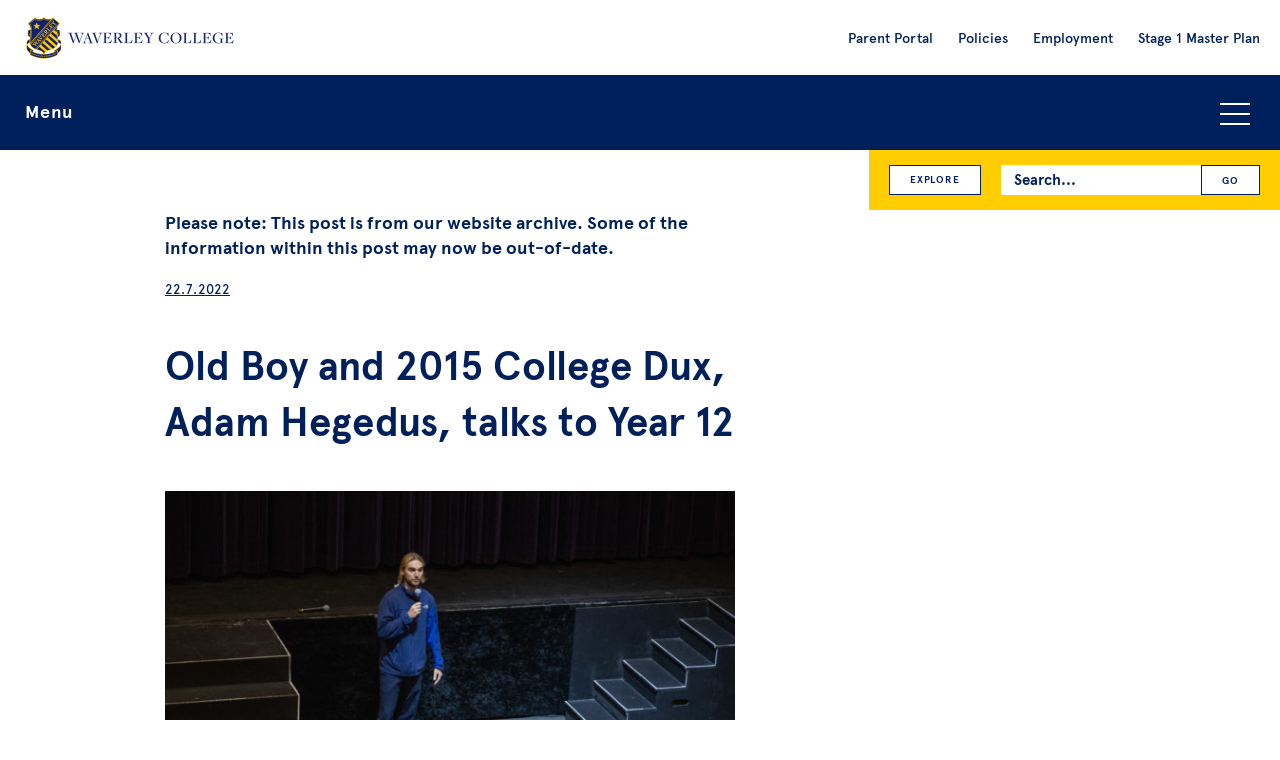

--- FILE ---
content_type: text/html; charset=UTF-8
request_url: https://waverley.nsw.edu.au/news/old-boy-and-2015-college-dux-adam-hegedus-talks-to-year-12/
body_size: 10908
content:
 <!DOCTYPE html>

<html lang="en">

  <head>
  <meta charset="UTF-8">

  <!--
   __    __   __  __   __       ______  __   ______  __       ______       ______   ______  ______   ______  ______   ______
  /\ "-./  \ /\ \/\ \ /\ \     /\__  _\/\ \ /\  == \/\ \     /\  ___\     /\  ___\ /\__  _\/\  __ \ /\__  _\/\  ___\ /\  ___\
  \ \ \-./\ \\ \ \_\ \\ \ \____\/_/\ \/\ \ \\ \  _-/\ \ \____\ \  __\     \ \___  \\/_/\ \/\ \  __ \\/_/\ \/\ \  __\ \ \___  \
   \ \_\ \ \_\\ \_____\\ \_____\  \ \_\ \ \_\\ \_\   \ \_____\\ \_____\    \/\_____\  \ \_\ \ \_\ \_\  \ \_\ \ \_____\\/\_____\
    \/_/  \/_/ \/_____/ \/_____/   \/_/  \/_/ \/_/    \/_____/ \/_____/     \/_____/   \/_/  \/_/\/_/   \/_/  \/_____/ \/_____/

  -->

  <!--The below makes sure the latest version of IE is used in versions of IE that contain multiple rendering engines but it break w3c validation. If you don't want to break validation then add it to your .htaccess file. src - https://github.com/h5bp/html5-boilerplate/blob/v4.3.0/doc/html.md -->
  <meta http-equiv="X-UA-Compatible" content="IE=edge">

  <title>Old Boy and 2015 College Dux, Adam Hegedus, talks to Year 12 - Waverley College</title>

  <meta name="viewport" content="width=device-width, initial-scale=1">

  <meta name="mobile-web-app-capable" content="yes">
  <link rel="shortcut icon" sizes="196x196" href="https://waverley.nsw.edu.au/wp-content/themes/dist/images/icon.png">
  <link rel="apple-touch-icon" sizes="196x196" href="https://waverley.nsw.edu.au/wp-content/themes/dist/images/icon.png">

  <!-- Google Tag Manager -->
  <!-- Global site tag (gtag.js) - Google Analytics -->
  <script async src="https://www.googletagmanager.com/gtag/js?id=UA-562732-39" defer></script>
  <script defer>
    window.dataLayer = window.dataLayer || [];
    function gtag(){dataLayer.push(arguments);}
    gtag('js', new Date());

    gtag('config', 'UA-562732-39');
  </script>

  <!-- Google Tag Manager -->
  <script defer>(function(w,d,s,l,i){w[l]=w[l]||[];w[l].push({'gtm.start':
  new Date().getTime(),event:'gtm.js'});var f=d.getElementsByTagName(s)[0],
  j=d.createElement(s),dl=l!='dataLayer'?'&l='+l:'';j.async=true;j.src=
  'https://www.googletagmanager.com/gtm.js?id='+i+dl;f.parentNode.insertBefore(j,f);
  })(window,document,'script','dataLayer','GTM-TDS36H');</script>
  <!-- End Google Tag Manager -->

  
  <meta name='robots' content='index, follow, max-image-preview:large, max-snippet:-1, max-video-preview:-1' />
	<style>img:is([sizes="auto" i], [sizes^="auto," i]) { contain-intrinsic-size: 3000px 1500px }</style>
	
	<!-- This site is optimized with the Yoast SEO plugin v26.8 - https://yoast.com/product/yoast-seo-wordpress/ -->
	<meta name="description" content="It was an honour to have Old Boy and 2015 College Dux, Adam Hegedus come and speak with Year 12 this week. His wisdom and humble words of advice were well" />
	<link rel="canonical" href="https://waverley.nsw.edu.au/news/old-boy-and-2015-college-dux-adam-hegedus-talks-to-year-12/" />
	<meta property="og:locale" content="en_US" />
	<meta property="og:type" content="article" />
	<meta property="og:title" content="Old Boy and 2015 College Dux, Adam Hegedus, talks to Year 12 - Waverley College" />
	<meta property="og:description" content="It was an honour to have Old Boy and 2015 College Dux, Adam Hegedus come and speak with Year 12 this week. His wisdom and humble words of advice were well" />
	<meta property="og:url" content="https://waverley.nsw.edu.au/news/old-boy-and-2015-college-dux-adam-hegedus-talks-to-year-12/" />
	<meta property="og:site_name" content="Waverley College" />
	<meta property="article:publisher" content="https://www.facebook.com/waverleycollege" />
	<meta property="article:published_time" content="2022-07-22T04:20:09+00:00" />
	<meta property="og:image" content="https://waverley.nsw.edu.au/wp-content/uploads/2022/07/AdamHegedus-2-900x600.jpg" />
	<meta property="og:image:width" content="900" />
	<meta property="og:image:height" content="600" />
	<meta property="og:image:type" content="image/jpeg" />
	<meta name="author" content="Waverley" />
	<meta name="twitter:card" content="summary_large_image" />
	<meta name="twitter:creator" content="@waverleycollege" />
	<meta name="twitter:site" content="@waverleycollege" />
	<meta name="twitter:label1" content="Written by" />
	<meta name="twitter:data1" content="Waverley" />
	<meta name="twitter:label2" content="Est. reading time" />
	<meta name="twitter:data2" content="3 minutes" />
	<script type="application/ld+json" class="yoast-schema-graph">{"@context":"https://schema.org","@graph":[{"@type":"Article","@id":"https://waverley.nsw.edu.au/news/old-boy-and-2015-college-dux-adam-hegedus-talks-to-year-12/#article","isPartOf":{"@id":"https://waverley.nsw.edu.au/news/old-boy-and-2015-college-dux-adam-hegedus-talks-to-year-12/"},"author":{"name":"Waverley","@id":"https://waverley.nsw.edu.au/#/schema/person/47e0a18f00ac31b12e1938ae9e221ba0"},"headline":"Old Boy and 2015 College Dux, Adam Hegedus, talks to Year 12","datePublished":"2022-07-22T04:20:09+00:00","mainEntityOfPage":{"@id":"https://waverley.nsw.edu.au/news/old-boy-and-2015-college-dux-adam-hegedus-talks-to-year-12/"},"wordCount":509,"image":{"@id":"https://waverley.nsw.edu.au/news/old-boy-and-2015-college-dux-adam-hegedus-talks-to-year-12/#primaryimage"},"thumbnailUrl":"https://website-media-offload.s3.ap-southeast-2.amazonaws.com/wp-content/uploads/2022/07/28022620/AdamHegedus-2.jpg","keywords":["Year 12","Timor Leste","UNSW","Educating the Future","inspire"],"articleSection":["Academic"],"inLanguage":"en-AU"},{"@type":"WebPage","@id":"https://waverley.nsw.edu.au/news/old-boy-and-2015-college-dux-adam-hegedus-talks-to-year-12/","url":"https://waverley.nsw.edu.au/news/old-boy-and-2015-college-dux-adam-hegedus-talks-to-year-12/","name":"Old Boy and 2015 College Dux, Adam Hegedus, talks to Year 12 - Waverley College","isPartOf":{"@id":"https://waverley.nsw.edu.au/#website"},"primaryImageOfPage":{"@id":"https://waverley.nsw.edu.au/news/old-boy-and-2015-college-dux-adam-hegedus-talks-to-year-12/#primaryimage"},"image":{"@id":"https://waverley.nsw.edu.au/news/old-boy-and-2015-college-dux-adam-hegedus-talks-to-year-12/#primaryimage"},"thumbnailUrl":"https://website-media-offload.s3.ap-southeast-2.amazonaws.com/wp-content/uploads/2022/07/28022620/AdamHegedus-2.jpg","datePublished":"2022-07-22T04:20:09+00:00","author":{"@id":"https://waverley.nsw.edu.au/#/schema/person/47e0a18f00ac31b12e1938ae9e221ba0"},"description":"It was an honour to have Old Boy and 2015 College Dux, Adam Hegedus come and speak with Year 12 this week. His wisdom and humble words of advice were well","breadcrumb":{"@id":"https://waverley.nsw.edu.au/news/old-boy-and-2015-college-dux-adam-hegedus-talks-to-year-12/#breadcrumb"},"inLanguage":"en-AU","potentialAction":[{"@type":"ReadAction","target":["https://waverley.nsw.edu.au/news/old-boy-and-2015-college-dux-adam-hegedus-talks-to-year-12/"]}]},{"@type":"ImageObject","inLanguage":"en-AU","@id":"https://waverley.nsw.edu.au/news/old-boy-and-2015-college-dux-adam-hegedus-talks-to-year-12/#primaryimage","url":"https://website-media-offload.s3.ap-southeast-2.amazonaws.com/wp-content/uploads/2022/07/28022620/AdamHegedus-2.jpg","contentUrl":"https://website-media-offload.s3.ap-southeast-2.amazonaws.com/wp-content/uploads/2022/07/28022620/AdamHegedus-2.jpg","width":3048,"height":2032,"caption":"Adam Hegedus talks to Year 12"},{"@type":"BreadcrumbList","@id":"https://waverley.nsw.edu.au/news/old-boy-and-2015-college-dux-adam-hegedus-talks-to-year-12/#breadcrumb","itemListElement":[{"@type":"ListItem","position":1,"name":"Home","item":"https://waverley.nsw.edu.au/"},{"@type":"ListItem","position":2,"name":"News","item":"https://waverley.nsw.edu.au/news/"},{"@type":"ListItem","position":3,"name":"Old Boy and 2015 College Dux, Adam Hegedus, talks to Year 12"}]},{"@type":"WebSite","@id":"https://waverley.nsw.edu.au/#website","url":"https://waverley.nsw.edu.au/","name":"Waverley College","description":"","potentialAction":[{"@type":"SearchAction","target":{"@type":"EntryPoint","urlTemplate":"https://waverley.nsw.edu.au/?s={search_term_string}"},"query-input":{"@type":"PropertyValueSpecification","valueRequired":true,"valueName":"search_term_string"}}],"inLanguage":"en-AU"},{"@type":"Person","@id":"https://waverley.nsw.edu.au/#/schema/person/47e0a18f00ac31b12e1938ae9e221ba0","name":"Waverley","image":{"@type":"ImageObject","inLanguage":"en-AU","@id":"https://waverley.nsw.edu.au/#/schema/person/image/","url":"https://secure.gravatar.com/avatar/5455244571ed420ea846428b909357cc2f475fcbdc1bc60943b0f9d7ffa697c7?s=96&d=mm&r=g","contentUrl":"https://secure.gravatar.com/avatar/5455244571ed420ea846428b909357cc2f475fcbdc1bc60943b0f9d7ffa697c7?s=96&d=mm&r=g","caption":"Waverley"},"url":"https://waverley.nsw.edu.au/news/author/waverley/"}]}</script>
	<!-- / Yoast SEO plugin. -->


<style id='classic-theme-styles-inline-css' type='text/css'>
/*! This file is auto-generated */
.wp-block-button__link{color:#fff;background-color:#32373c;border-radius:9999px;box-shadow:none;text-decoration:none;padding:calc(.667em + 2px) calc(1.333em + 2px);font-size:1.125em}.wp-block-file__button{background:#32373c;color:#fff;text-decoration:none}
</style>
<style id='global-styles-inline-css' type='text/css'>
:root{--wp--preset--aspect-ratio--square: 1;--wp--preset--aspect-ratio--4-3: 4/3;--wp--preset--aspect-ratio--3-4: 3/4;--wp--preset--aspect-ratio--3-2: 3/2;--wp--preset--aspect-ratio--2-3: 2/3;--wp--preset--aspect-ratio--16-9: 16/9;--wp--preset--aspect-ratio--9-16: 9/16;--wp--preset--color--black: #000000;--wp--preset--color--cyan-bluish-gray: #abb8c3;--wp--preset--color--white: #ffffff;--wp--preset--color--pale-pink: #f78da7;--wp--preset--color--vivid-red: #cf2e2e;--wp--preset--color--luminous-vivid-orange: #ff6900;--wp--preset--color--luminous-vivid-amber: #fcb900;--wp--preset--color--light-green-cyan: #7bdcb5;--wp--preset--color--vivid-green-cyan: #00d084;--wp--preset--color--pale-cyan-blue: #8ed1fc;--wp--preset--color--vivid-cyan-blue: #0693e3;--wp--preset--color--vivid-purple: #9b51e0;--wp--preset--gradient--vivid-cyan-blue-to-vivid-purple: linear-gradient(135deg,rgba(6,147,227,1) 0%,rgb(155,81,224) 100%);--wp--preset--gradient--light-green-cyan-to-vivid-green-cyan: linear-gradient(135deg,rgb(122,220,180) 0%,rgb(0,208,130) 100%);--wp--preset--gradient--luminous-vivid-amber-to-luminous-vivid-orange: linear-gradient(135deg,rgba(252,185,0,1) 0%,rgba(255,105,0,1) 100%);--wp--preset--gradient--luminous-vivid-orange-to-vivid-red: linear-gradient(135deg,rgba(255,105,0,1) 0%,rgb(207,46,46) 100%);--wp--preset--gradient--very-light-gray-to-cyan-bluish-gray: linear-gradient(135deg,rgb(238,238,238) 0%,rgb(169,184,195) 100%);--wp--preset--gradient--cool-to-warm-spectrum: linear-gradient(135deg,rgb(74,234,220) 0%,rgb(151,120,209) 20%,rgb(207,42,186) 40%,rgb(238,44,130) 60%,rgb(251,105,98) 80%,rgb(254,248,76) 100%);--wp--preset--gradient--blush-light-purple: linear-gradient(135deg,rgb(255,206,236) 0%,rgb(152,150,240) 100%);--wp--preset--gradient--blush-bordeaux: linear-gradient(135deg,rgb(254,205,165) 0%,rgb(254,45,45) 50%,rgb(107,0,62) 100%);--wp--preset--gradient--luminous-dusk: linear-gradient(135deg,rgb(255,203,112) 0%,rgb(199,81,192) 50%,rgb(65,88,208) 100%);--wp--preset--gradient--pale-ocean: linear-gradient(135deg,rgb(255,245,203) 0%,rgb(182,227,212) 50%,rgb(51,167,181) 100%);--wp--preset--gradient--electric-grass: linear-gradient(135deg,rgb(202,248,128) 0%,rgb(113,206,126) 100%);--wp--preset--gradient--midnight: linear-gradient(135deg,rgb(2,3,129) 0%,rgb(40,116,252) 100%);--wp--preset--font-size--small: 13px;--wp--preset--font-size--medium: 20px;--wp--preset--font-size--large: 36px;--wp--preset--font-size--x-large: 42px;--wp--preset--spacing--20: 0.44rem;--wp--preset--spacing--30: 0.67rem;--wp--preset--spacing--40: 1rem;--wp--preset--spacing--50: 1.5rem;--wp--preset--spacing--60: 2.25rem;--wp--preset--spacing--70: 3.38rem;--wp--preset--spacing--80: 5.06rem;--wp--preset--shadow--natural: 6px 6px 9px rgba(0, 0, 0, 0.2);--wp--preset--shadow--deep: 12px 12px 50px rgba(0, 0, 0, 0.4);--wp--preset--shadow--sharp: 6px 6px 0px rgba(0, 0, 0, 0.2);--wp--preset--shadow--outlined: 6px 6px 0px -3px rgba(255, 255, 255, 1), 6px 6px rgba(0, 0, 0, 1);--wp--preset--shadow--crisp: 6px 6px 0px rgba(0, 0, 0, 1);}:where(.is-layout-flex){gap: 0.5em;}:where(.is-layout-grid){gap: 0.5em;}body .is-layout-flex{display: flex;}.is-layout-flex{flex-wrap: wrap;align-items: center;}.is-layout-flex > :is(*, div){margin: 0;}body .is-layout-grid{display: grid;}.is-layout-grid > :is(*, div){margin: 0;}:where(.wp-block-columns.is-layout-flex){gap: 2em;}:where(.wp-block-columns.is-layout-grid){gap: 2em;}:where(.wp-block-post-template.is-layout-flex){gap: 1.25em;}:where(.wp-block-post-template.is-layout-grid){gap: 1.25em;}.has-black-color{color: var(--wp--preset--color--black) !important;}.has-cyan-bluish-gray-color{color: var(--wp--preset--color--cyan-bluish-gray) !important;}.has-white-color{color: var(--wp--preset--color--white) !important;}.has-pale-pink-color{color: var(--wp--preset--color--pale-pink) !important;}.has-vivid-red-color{color: var(--wp--preset--color--vivid-red) !important;}.has-luminous-vivid-orange-color{color: var(--wp--preset--color--luminous-vivid-orange) !important;}.has-luminous-vivid-amber-color{color: var(--wp--preset--color--luminous-vivid-amber) !important;}.has-light-green-cyan-color{color: var(--wp--preset--color--light-green-cyan) !important;}.has-vivid-green-cyan-color{color: var(--wp--preset--color--vivid-green-cyan) !important;}.has-pale-cyan-blue-color{color: var(--wp--preset--color--pale-cyan-blue) !important;}.has-vivid-cyan-blue-color{color: var(--wp--preset--color--vivid-cyan-blue) !important;}.has-vivid-purple-color{color: var(--wp--preset--color--vivid-purple) !important;}.has-black-background-color{background-color: var(--wp--preset--color--black) !important;}.has-cyan-bluish-gray-background-color{background-color: var(--wp--preset--color--cyan-bluish-gray) !important;}.has-white-background-color{background-color: var(--wp--preset--color--white) !important;}.has-pale-pink-background-color{background-color: var(--wp--preset--color--pale-pink) !important;}.has-vivid-red-background-color{background-color: var(--wp--preset--color--vivid-red) !important;}.has-luminous-vivid-orange-background-color{background-color: var(--wp--preset--color--luminous-vivid-orange) !important;}.has-luminous-vivid-amber-background-color{background-color: var(--wp--preset--color--luminous-vivid-amber) !important;}.has-light-green-cyan-background-color{background-color: var(--wp--preset--color--light-green-cyan) !important;}.has-vivid-green-cyan-background-color{background-color: var(--wp--preset--color--vivid-green-cyan) !important;}.has-pale-cyan-blue-background-color{background-color: var(--wp--preset--color--pale-cyan-blue) !important;}.has-vivid-cyan-blue-background-color{background-color: var(--wp--preset--color--vivid-cyan-blue) !important;}.has-vivid-purple-background-color{background-color: var(--wp--preset--color--vivid-purple) !important;}.has-black-border-color{border-color: var(--wp--preset--color--black) !important;}.has-cyan-bluish-gray-border-color{border-color: var(--wp--preset--color--cyan-bluish-gray) !important;}.has-white-border-color{border-color: var(--wp--preset--color--white) !important;}.has-pale-pink-border-color{border-color: var(--wp--preset--color--pale-pink) !important;}.has-vivid-red-border-color{border-color: var(--wp--preset--color--vivid-red) !important;}.has-luminous-vivid-orange-border-color{border-color: var(--wp--preset--color--luminous-vivid-orange) !important;}.has-luminous-vivid-amber-border-color{border-color: var(--wp--preset--color--luminous-vivid-amber) !important;}.has-light-green-cyan-border-color{border-color: var(--wp--preset--color--light-green-cyan) !important;}.has-vivid-green-cyan-border-color{border-color: var(--wp--preset--color--vivid-green-cyan) !important;}.has-pale-cyan-blue-border-color{border-color: var(--wp--preset--color--pale-cyan-blue) !important;}.has-vivid-cyan-blue-border-color{border-color: var(--wp--preset--color--vivid-cyan-blue) !important;}.has-vivid-purple-border-color{border-color: var(--wp--preset--color--vivid-purple) !important;}.has-vivid-cyan-blue-to-vivid-purple-gradient-background{background: var(--wp--preset--gradient--vivid-cyan-blue-to-vivid-purple) !important;}.has-light-green-cyan-to-vivid-green-cyan-gradient-background{background: var(--wp--preset--gradient--light-green-cyan-to-vivid-green-cyan) !important;}.has-luminous-vivid-amber-to-luminous-vivid-orange-gradient-background{background: var(--wp--preset--gradient--luminous-vivid-amber-to-luminous-vivid-orange) !important;}.has-luminous-vivid-orange-to-vivid-red-gradient-background{background: var(--wp--preset--gradient--luminous-vivid-orange-to-vivid-red) !important;}.has-very-light-gray-to-cyan-bluish-gray-gradient-background{background: var(--wp--preset--gradient--very-light-gray-to-cyan-bluish-gray) !important;}.has-cool-to-warm-spectrum-gradient-background{background: var(--wp--preset--gradient--cool-to-warm-spectrum) !important;}.has-blush-light-purple-gradient-background{background: var(--wp--preset--gradient--blush-light-purple) !important;}.has-blush-bordeaux-gradient-background{background: var(--wp--preset--gradient--blush-bordeaux) !important;}.has-luminous-dusk-gradient-background{background: var(--wp--preset--gradient--luminous-dusk) !important;}.has-pale-ocean-gradient-background{background: var(--wp--preset--gradient--pale-ocean) !important;}.has-electric-grass-gradient-background{background: var(--wp--preset--gradient--electric-grass) !important;}.has-midnight-gradient-background{background: var(--wp--preset--gradient--midnight) !important;}.has-small-font-size{font-size: var(--wp--preset--font-size--small) !important;}.has-medium-font-size{font-size: var(--wp--preset--font-size--medium) !important;}.has-large-font-size{font-size: var(--wp--preset--font-size--large) !important;}.has-x-large-font-size{font-size: var(--wp--preset--font-size--x-large) !important;}
:where(.wp-block-post-template.is-layout-flex){gap: 1.25em;}:where(.wp-block-post-template.is-layout-grid){gap: 1.25em;}
:where(.wp-block-columns.is-layout-flex){gap: 2em;}:where(.wp-block-columns.is-layout-grid){gap: 2em;}
:root :where(.wp-block-pullquote){font-size: 1.5em;line-height: 1.6;}
</style>
<link rel='stylesheet' id='search-filter-plugin-styles-css' href='https://waverley.nsw.edu.au/wp-content/plugins/search-filter-pro/public/assets/css/search-filter.min.css?ver=2.5.21' type='text/css' media='all' />
<link rel='stylesheet' id='vendor-style-css' href='https://waverley.nsw.edu.au/wp-content/themes/dist/css/vendor.css?ver=1764152919' type='text/css' media='all' />
<link rel='stylesheet' id='custom-style-css' href='https://waverley.nsw.edu.au/wp-content/themes/dist/style.css?ver=1764152919' type='text/css' media='all' />
<script type="text/javascript" src="https://waverley.nsw.edu.au/wp-content/themes/dist/js/jquery-3.5.1.min.js?ver=3.5.1" id="jquery-js"></script>
<script type="text/javascript" src="https://waverley.nsw.edu.au/wp-content/themes/dist/js/modernizr.js?ver=6.8.3" id="modernizr-script-js"></script>

  </head>

  <body id="body-new-visitor" class="wp-singular post-template-default single single-post postid-24604 single-format-standard wp-theme-dist" >

    <!-- Google Tag Manager (noscript) -->
    <noscript><iframe src="https://www.googletagmanager.com/ns.html?id=GTM-TDS36H"
    height="0" width="0" style="display:none;visibility:hidden"></iframe></noscript>
    <!-- End Google Tag Manager (noscript) -->

    <!--[if lt IE 8]>
      <p class="browsehappy">You are using an <strong>outdated</strong> browser. Please <a href="http://browsehappy.com/">upgrade your browser</a> to improve your experience.</p>
    <![endif]-->

    <div class="header-and-primary-navigation-holder">
        <div class="l-strip js-l-strip-header">

          <header>

            <div class="header-logo-holder">
              <a class="header-logo-link" href="https://waverley.nsw.edu.au">
                <img class="header-logo" alt="Waverley College Logo" src="https://waverley.nsw.edu.au/wp-content/themes/dist/images/header-logo.png">
                <img class="header-logo-large" alt="Waverley College Logo" src="https://waverley.nsw.edu.au/wp-content/themes/dist/images/header-logo@2x.png">
              </a>
            </div>

            <div class="header-search-icon js-header-search-icon">
              <img src="https://waverley.nsw.edu.au/wp-content/themes/dist/images/icon-search.png" alt="Search icon">
            </div>

            <div class="header-explore-icon js-header-explore-icon">
              <img src="https://waverley.nsw.edu.au/wp-content/themes/dist/images/icon-explore.png" alt="Explore icon">
            </div>

            <div class="header-link-icon js-header-link-icon">
              <img src="https://waverley.nsw.edu.au/wp-content/themes/dist/images/icon-link.png" alt="Link icon">
            </div>

            <div class="header-links-holder">
              <div class="header-links-inner">
                <nav role="navigation" aria-label="Secondary navigation">
                  <div class="menu-pre-header-menu-container"><ul id="menu-pre-header-menu" class="menu-pre-header-list"><li id="menu-item-14505" class="menu-item menu-item-type-custom menu-item-object-custom menu-item-14505"><a target="_blank" href="https://waverley.cloudwork.id/">Parent Portal</a></li>
<li id="menu-item-14514" class="menu-item menu-item-type-post_type menu-item-object-admin_post menu-item-14514"><a href="https://waverley.nsw.edu.au/information/policies/">Policies</a></li>
<li id="menu-item-14798" class="menu-item menu-item-type-custom menu-item-object-custom menu-item-14798"><a href="https://waverley.nsw.edu.au/information/employment/">Employment</a></li>
<li id="menu-item-34685" class="menu-item menu-item-type-post_type menu-item-object-admin_post menu-item-34685"><a href="https://waverley.nsw.edu.au/information/waverley-college-stage-1-master-plan/">Stage 1 Master Plan</a></li>
</ul></div>                  </nav>
              </div>
            </div>

            <div class="header-links-holder-mobile">
              <div class="header-links-inner-mobile">
                <div class="header-links-inner">
                  <nav role="navigation" aria-label="Secondary navigation">
                    <div class="menu-pre-header-menu-container"><ul id="menu-pre-header-menu-1" class="menu-pre-header-list"><li class="menu-item menu-item-type-custom menu-item-object-custom menu-item-14505"><a target="_blank" href="https://waverley.cloudwork.id/">Parent Portal</a></li>
<li class="menu-item menu-item-type-post_type menu-item-object-admin_post menu-item-14514"><a href="https://waverley.nsw.edu.au/information/policies/">Policies</a></li>
<li class="menu-item menu-item-type-custom menu-item-object-custom menu-item-14798"><a href="https://waverley.nsw.edu.au/information/employment/">Employment</a></li>
<li class="menu-item menu-item-type-post_type menu-item-object-admin_post menu-item-34685"><a href="https://waverley.nsw.edu.au/information/waverley-college-stage-1-master-plan/">Stage 1 Master Plan</a></li>
</ul></div>                  </nav>
                </div>
              </div>
            </div>

          </header>
      </div>

      <div class="l-strip l-navigation-strip">
        <div class="l-holder-full">
          <div class="l-inner">

            <div class="search-bar">
              <div class="search-bar-inner">
                <div class="search-form-holder">
                  <form role="search" method="get" id="searchform" class="search-form searchform" action="https://waverley.nsw.edu.au/">
  <span class="search-form-inner">
    <label class="search-form-label screen-reader-text" for="s">Search for:</label>
    <input class="search-form-input" type="text" placeholder="Search..." value="" name="s" id="s" />
    <input class="search-form-submit" type="submit" id="searchsubmit" value="GO" />
  </span>
</form>                </div>
              </div>
            </div>

            <div class="explore-navigation js-explore-navigation">
                <a class="button-small explore-navigation-button" href="https://waverley.nsw.edu.au/category/academic/">Academic</a><a class="button-small explore-navigation-button" href="https://waverley.nsw.edu.au/category/administration/">Administration</a><a class="button-small explore-navigation-button" href="https://waverley.nsw.edu.au/category/archives/">Archives</a><a class="button-small explore-navigation-button" href="https://waverley.nsw.edu.au/category/beliefs-and-life/">Beliefs &amp; Life</a><a class="button-small explore-navigation-button" href="https://waverley.nsw.edu.au/category/community/">Community</a><a class="button-small explore-navigation-button" href="https://waverley.nsw.edu.au/category/creative_arts/">Creative Arts</a><a class="button-small explore-navigation-button" href="https://waverley.nsw.edu.au/category/development/">Development</a><a class="button-small explore-navigation-button" href="https://waverley.nsw.edu.au/category/enrolment/">Enrolment</a><a class="button-small explore-navigation-button" href="https://waverley.nsw.edu.au/category/events/">Events</a><a class="button-small explore-navigation-button" href="https://waverley.nsw.edu.au/category/extra-curricular/">Extra-Curricular</a><a class="button-small explore-navigation-button" href="https://waverley.nsw.edu.au/category/junior-school/">Junior School</a><a class="button-small explore-navigation-button" href="https://waverley.nsw.edu.au/category/past-events/">Past Events</a><a class="button-small explore-navigation-button" href="https://waverley.nsw.edu.au/category/past-news/">Past News</a><a class="button-small explore-navigation-button" href="https://waverley.nsw.edu.au/category/preschool/">Preschool</a><a class="button-small explore-navigation-button" href="https://waverley.nsw.edu.au/category/sport/">Sport</a><a class="button-small explore-navigation-button" href="https://waverley.nsw.edu.au/category/technology-and-facilities/">Technology &amp; Facilities</a><a class="button-small explore-navigation-button" href="https://waverley.nsw.edu.au/category/wellbeing/">Wellbeing</a>            </div>

            <div class="primary-navigation-bar js-primary-navigation-bar">

              <button class="menu-toggle-button js-accordion-toggle">Menu<span class="menu-icon"></span></button>

              <div class="primary-navigation-holder js-accordion-content">
                <div class="primary-navigation-list-inner">
                  <nav role="navigation" aria-label="Primary navigation">
                    <div class="menu-primary-menu-container"><ul role="menubar" id="menu-primary-menu" class="primary-navigation-list"><li role="menuitem" id="menu-item-14312" class="menu-item menu-item-type-post_type menu-item-object-page menu-item-has-children menu-item-14312" aria-haspopup="true" aria-expanded="false" tabindex="0"><a href="https://waverley.nsw.edu.au/an-introduction-to-waverley-college/">About us</a><span class="sub-menu-toggle js-sub-menu-toggle"></span>
<ul class="sub-menu">
	<li role="menuitem" id="menu-item-14529" class="menu-item menu-item-type-post_type menu-item-object-page menu-item-14529"><a href="https://waverley.nsw.edu.au/an-introduction-to-waverley-college/">Why Waverley</a><span class="sub-menu-toggle js-sub-menu-toggle"></span></li>
	<li role="menuitem" id="menu-item-14313" class="menu-item menu-item-type-custom menu-item-object-custom menu-item-14313"><a href="https://waverley.nsw.edu.au/information/waverley-college-headmaster/">Principal</a><span class="sub-menu-toggle js-sub-menu-toggle"></span></li>
	<li role="menuitem" id="menu-item-14485" class="menu-item menu-item-type-post_type menu-item-object-admin_post menu-item-14485"><a href="https://waverley.nsw.edu.au/information/college-leadership-team/">College Leadership Team</a><span class="sub-menu-toggle js-sub-menu-toggle"></span></li>
	<li role="menuitem" id="menu-item-14314" class="menu-item menu-item-type-custom menu-item-object-custom menu-item-14314"><a href="https://waverley.nsw.edu.au/information/governance/">Governance and Advisory Council</a><span class="sub-menu-toggle js-sub-menu-toggle"></span></li>
	<li role="menuitem" id="menu-item-14315" class="menu-item menu-item-type-custom menu-item-object-custom menu-item-14315"><a href="https://waverley.nsw.edu.au/information/our-mission/">Our Mission</a><span class="sub-menu-toggle js-sub-menu-toggle"></span></li>
	<li role="menuitem" id="menu-item-14316" class="menu-item menu-item-type-custom menu-item-object-custom menu-item-14316"><a href="https://waverley.nsw.edu.au/information/a-history-of-the-college/">History of Waverley College</a><span class="sub-menu-toggle js-sub-menu-toggle"></span></li>
</ul>
</li>
<li role="menuitem" id="menu-item-14477" class="menu-item menu-item-type-post_type menu-item-object-admin_post menu-item-has-children menu-item-14477" aria-haspopup="true" aria-expanded="false" tabindex="0"><a href="https://waverley.nsw.edu.au/information/life-at-waverley/">Life at Waverley</a><span class="sub-menu-toggle js-sub-menu-toggle"></span>
<ul class="sub-menu">
	<li role="menuitem" id="menu-item-14478" class="menu-item menu-item-type-post_type menu-item-object-admin_post menu-item-14478"><a href="https://waverley.nsw.edu.au/information/senior-school-years-7-12/">Curriculum</a><span class="sub-menu-toggle js-sub-menu-toggle"></span></li>
	<li role="menuitem" id="menu-item-14479" class="menu-item menu-item-type-post_type menu-item-object-admin_post menu-item-14479"><a href="https://waverley.nsw.edu.au/information/co-curricular/">Co-Curricular</a><span class="sub-menu-toggle js-sub-menu-toggle"></span></li>
	<li role="menuitem" id="menu-item-14480" class="menu-item menu-item-type-post_type menu-item-object-admin_post menu-item-14480"><a href="https://waverley.nsw.edu.au/information/wellbeing/">Wellbeing</a><span class="sub-menu-toggle js-sub-menu-toggle"></span></li>
	<li role="menuitem" id="menu-item-14482" class="menu-item menu-item-type-post_type menu-item-object-admin_post menu-item-14482"><a href="https://waverley.nsw.edu.au/information/faith-spirituality-and-social-justice/">Spiritual Formation</a><span class="sub-menu-toggle js-sub-menu-toggle"></span></li>
	<li role="menuitem" id="menu-item-18543" class="menu-item menu-item-type-post_type menu-item-object-admin_post menu-item-18543"><a href="https://waverley.nsw.edu.au/information/junior-school/">Junior School</a><span class="sub-menu-toggle js-sub-menu-toggle"></span></li>
	<li role="menuitem" id="menu-item-14483" class="menu-item menu-item-type-post_type menu-item-object-admin_post menu-item-14483"><a href="https://waverley.nsw.edu.au/information/term-and-holiday-dates/">Term and Holiday Dates</a><span class="sub-menu-toggle js-sub-menu-toggle"></span></li>
	<li role="menuitem" id="menu-item-21023" class="menu-item menu-item-type-custom menu-item-object-custom menu-item-21023"><a href="https://www.noone.com.au/school/waverley-college">Uniform Shop</a><span class="sub-menu-toggle js-sub-menu-toggle"></span></li>
	<li role="menuitem" id="menu-item-15816" class="menu-item menu-item-type-post_type menu-item-object-admin_post menu-item-15816"><a href="https://waverley.nsw.edu.au/information/orientation-information/">Orientation</a><span class="sub-menu-toggle js-sub-menu-toggle"></span></li>
</ul>
</li>
<li role="menuitem" id="menu-item-14356" class="menu-item menu-item-type-post_type menu-item-object-admin_post menu-item-has-children menu-item-14356" aria-haspopup="true" aria-expanded="false" tabindex="0"><a href="https://waverley.nsw.edu.au/information/enrolment/">Enrolling Your Son</a><span class="sub-menu-toggle js-sub-menu-toggle"></span>
<ul class="sub-menu">
	<li role="menuitem" id="menu-item-14507" class="menu-item menu-item-type-post_type menu-item-object-admin_post menu-item-14507"><a href="https://waverley.nsw.edu.au/information/enrolment/">How to Enrol</a><span class="sub-menu-toggle js-sub-menu-toggle"></span></li>
	<li role="menuitem" id="menu-item-14357" class="menu-item menu-item-type-post_type menu-item-object-admin_post menu-item-14357"><a href="https://waverley.nsw.edu.au/information/tuition-fees/">Tuition Fees</a><span class="sub-menu-toggle js-sub-menu-toggle"></span></li>
	<li role="menuitem" id="menu-item-17229" class="menu-item menu-item-type-post_type menu-item-object-admin_post menu-item-17229"><a href="https://waverley.nsw.edu.au/information/scholarships/">Scholarships and Bursaries</a><span class="sub-menu-toggle js-sub-menu-toggle"></span></li>
	<li role="menuitem" id="menu-item-17766" class="menu-item menu-item-type-post_type menu-item-object-page menu-item-17766"><a href="https://waverley.nsw.edu.au/campus-tour/">Take a Virtual Tour</a><span class="sub-menu-toggle js-sub-menu-toggle"></span></li>
</ul>
</li>
<li role="menuitem" id="menu-item-14361" class="menu-item menu-item-type-custom menu-item-object-custom menu-item-has-children menu-item-14361" aria-haspopup="true" aria-expanded="false" tabindex="0"><a href="https://waverley.nsw.edu.au/news/">News</a><span class="sub-menu-toggle js-sub-menu-toggle"></span>
<ul class="sub-menu">
	<li role="menuitem" id="menu-item-14508" class="menu-item menu-item-type-custom menu-item-object-custom menu-item-14508"><a href="https://waverley.nsw.edu.au/news/">All News</a><span class="sub-menu-toggle js-sub-menu-toggle"></span></li>
	<li role="menuitem" id="menu-item-14363" class="menu-item menu-item-type-custom menu-item-object-custom menu-item-14363"><a href="https://waverley.nsw.edu.au/conversations/">Conversations</a><span class="sub-menu-toggle js-sub-menu-toggle"></span></li>
</ul>
</li>
<li role="menuitem" id="menu-item-14362" class="menu-item menu-item-type-custom menu-item-object-custom menu-item-14362"><a href="https://waverley.nsw.edu.au/events/">Events</a><span class="sub-menu-toggle js-sub-menu-toggle"></span></li>
<li role="menuitem" id="menu-item-14369" class="menu-item menu-item-type-post_type menu-item-object-admin_post menu-item-has-children menu-item-14369" aria-haspopup="true" aria-expanded="false" tabindex="0"><a href="https://waverley.nsw.edu.au/information/community/">Community</a><span class="sub-menu-toggle js-sub-menu-toggle"></span>
<ul class="sub-menu">
	<li role="menuitem" id="menu-item-14370" class="menu-item menu-item-type-post_type menu-item-object-admin_post menu-item-14370"><a href="https://waverley.nsw.edu.au/information/support-us/">Foundation</a><span class="sub-menu-toggle js-sub-menu-toggle"></span></li>
	<li role="menuitem" id="menu-item-14371" class="menu-item menu-item-type-post_type menu-item-object-admin_post menu-item-14371"><a href="https://waverley.nsw.edu.au/information/notable-alumni/">Alumni</a><span class="sub-menu-toggle js-sub-menu-toggle"></span></li>
	<li role="menuitem" id="menu-item-14372" class="menu-item menu-item-type-post_type menu-item-object-admin_post menu-item-14372"><a href="https://waverley.nsw.edu.au/information/waverley-college-parent-association/">Parents’ Association</a><span class="sub-menu-toggle js-sub-menu-toggle"></span></li>
	<li role="menuitem" id="menu-item-14373" class="menu-item menu-item-type-post_type menu-item-object-admin_post menu-item-14373"><a href="https://waverley.nsw.edu.au/information/waverley-college-old-boys-union/">Old Boys&#8217; Union</a><span class="sub-menu-toggle js-sub-menu-toggle"></span></li>
	<li role="menuitem" id="menu-item-14743" class="menu-item menu-item-type-post_type menu-item-object-admin_post menu-item-14743"><a href="https://waverley.nsw.edu.au/information/external-hire/">Venue hire</a><span class="sub-menu-toggle js-sub-menu-toggle"></span></li>
</ul>
</li>
<li role="menuitem" id="menu-item-14364" class="menu-item menu-item-type-custom menu-item-object-custom menu-item-has-children menu-item-14364" aria-haspopup="true" aria-expanded="false" tabindex="0"><a href="https://waverley.nsw.edu.au/contacts/">Contact Us</a><span class="sub-menu-toggle js-sub-menu-toggle"></span>
<ul class="sub-menu">
	<li role="menuitem" id="menu-item-14509" class="menu-item menu-item-type-custom menu-item-object-custom menu-item-14509"><a href="https://waverley.nsw.edu.au/contacts/">Contacts</a><span class="sub-menu-toggle js-sub-menu-toggle"></span></li>
	<li role="menuitem" id="menu-item-14365" class="menu-item menu-item-type-custom menu-item-object-custom menu-item-14365"><a href="https://waverley.nsw.edu.au/information/employment/">Employment</a><span class="sub-menu-toggle js-sub-menu-toggle"></span></li>
</ul>
</li>
<li role="menuitem" id="menu-item-20377" class="menu-item menu-item-type-custom menu-item-object-custom menu-item-20377"><a href="https://waverley.nsw.edu.au/nurrunga/">Nurrunga</a><span class="sub-menu-toggle js-sub-menu-toggle"></span></li>
</ul></div>                  </nav>
                </div>
              </div>

              <div class="search-explore-bar">

                <div class="explore-navigation-open-button-holder">
                  <div class="explore-navigation-open-button-inner">
                    <div class="explore-navigation-open-button-sub-inner">
                      <a class="button explore-navigation-open-button js-explore-navigation-open-button" href="#">Explore</a>
                    </div>
                  </div>
                </div>

                <div class="search-bar-large">
                  <div class="search-bar-large-inner">
                    <div class="search-form-holder">
                      <form role="search" method="get" id="searchform" class="search-form searchform" action="https://waverley.nsw.edu.au/">
  <span class="search-form-inner">
    <label class="search-form-label screen-reader-text" for="s">Search for:</label>
    <input class="search-form-input" type="text" placeholder="Search..." value="" name="s" id="s" />
    <input class="search-form-submit" type="submit" id="searchsubmit" value="GO" />
  </span>
</form>                    </div>
                  </div>
                </div>

                <div class="explore-navigation-large-holder">
                  <div class="explore-navigation-large js-explore-navigation-large">
                      <a class="button-small explore-navigation-button" href="https://waverley.nsw.edu.au/category/academic/">Academic</a><a class="button-small explore-navigation-button" href="https://waverley.nsw.edu.au/category/administration/">Administration</a><a class="button-small explore-navigation-button" href="https://waverley.nsw.edu.au/category/archives/">Archives</a><a class="button-small explore-navigation-button" href="https://waverley.nsw.edu.au/category/beliefs-and-life/">Beliefs &amp; Life</a><a class="button-small explore-navigation-button" href="https://waverley.nsw.edu.au/category/community/">Community</a><a class="button-small explore-navigation-button" href="https://waverley.nsw.edu.au/category/creative_arts/">Creative Arts</a><a class="button-small explore-navigation-button" href="https://waverley.nsw.edu.au/category/development/">Development</a><a class="button-small explore-navigation-button" href="https://waverley.nsw.edu.au/category/enrolment/">Enrolment</a><a class="button-small explore-navigation-button" href="https://waverley.nsw.edu.au/category/events/">Events</a><a class="button-small explore-navigation-button" href="https://waverley.nsw.edu.au/category/extra-curricular/">Extra-Curricular</a><a class="button-small explore-navigation-button" href="https://waverley.nsw.edu.au/category/junior-school/">Junior School</a><a class="button-small explore-navigation-button" href="https://waverley.nsw.edu.au/category/past-events/">Past Events</a><a class="button-small explore-navigation-button" href="https://waverley.nsw.edu.au/category/past-news/">Past News</a><a class="button-small explore-navigation-button" href="https://waverley.nsw.edu.au/category/preschool/">Preschool</a><a class="button-small explore-navigation-button" href="https://waverley.nsw.edu.au/category/sport/">Sport</a><a class="button-small explore-navigation-button" href="https://waverley.nsw.edu.au/category/technology-and-facilities/">Technology &amp; Facilities</a><a class="button-small explore-navigation-button" href="https://waverley.nsw.edu.au/category/wellbeing/">Wellbeing</a>                  </div>
                </div>

              </div>

            </div>

          </div>
        </div>
      </div>

    </div> <!-- END header-and-primary-navigation-holder -->


<div class="l-strip">
  <div class="l-holder">
    <div class="l-inner">

      <div class="back-button-holder back-button-holder-top">
            
    <a class="button back-button" href="https://waverley.nsw.edu.au/news" >&#8592; All news</a>

  
      </div>

    </div>
  </div>
</div>


  <div class="l-strip">
    <div class="l-holder">
      <div class="l-inner">

        <div id="ajax-content-holder"><!-- This is used by the Tour to pull content held in this div via AJAX -->

          <div class="news-post">

            <h3>Please note: This post is from our website archive. Some of the information within this post may now be out-of-date.</h3>
            <h4 class="news-post-date">22.7.2022</h4>

            
            <h1 class="news-post-title">Old Boy and 2015 College Dux, Adam Hegedus, talks to Year 12</h1>

            <div class="news-post-content js-unorphanize">

              
                <div class="news-post-featured-image-holder">
                  <img width="600" height="400" src="https://website-media-offload.s3.ap-southeast-2.amazonaws.com/wp-content/uploads/2022/07/28022620/AdamHegedus-2-600x400.jpg" class="attachment-news size-news wp-post-image" alt="" decoding="async" fetchpriority="high" srcset="https://website-media-offload.s3.ap-southeast-2.amazonaws.com/wp-content/uploads/2022/07/28022620/AdamHegedus-2-600x400.jpg 600w, https://website-media-offload.s3.ap-southeast-2.amazonaws.com/wp-content/uploads/2022/07/28022620/AdamHegedus-2-900x600.jpg 900w, https://website-media-offload.s3.ap-southeast-2.amazonaws.com/wp-content/uploads/2022/07/28022620/AdamHegedus-2-768x512.jpg 768w, https://website-media-offload.s3.ap-southeast-2.amazonaws.com/wp-content/uploads/2022/07/28022620/AdamHegedus-2-1536x1024.jpg 1536w, https://website-media-offload.s3.ap-southeast-2.amazonaws.com/wp-content/uploads/2022/07/28022620/AdamHegedus-2-2048x1365.jpg 2048w, https://website-media-offload.s3.ap-southeast-2.amazonaws.com/wp-content/uploads/2022/07/28022620/AdamHegedus-2-300x200.jpg 300w, https://website-media-offload.s3.ap-southeast-2.amazonaws.com/wp-content/uploads/2022/07/28022620/AdamHegedus-2-1200x800.jpg 1200w, https://website-media-offload.s3.ap-southeast-2.amazonaws.com/wp-content/uploads/2022/07/28022620/AdamHegedus-2-1800x1200.jpg 1800w" sizes="(max-width: 600px) 100vw, 600px" /><p class="image-caption">Adam Hegedus talks to Year 12</p>                </div>

              
              <p><span style="font-weight: 400;">It was an honour to have Old Boy and 2015 College Dux, </span><span style="font-weight: 400;">Adam Hegedus come and speak with Year 12 this week. His wisdom and humble words of advice were well received by the students. He spoke about what inspired and motivated him during his HSC and subsequent studies, offering tips on how he would engage with lessons and prepare for exams. He reinforced the importance of collective effort, hard work and collaboration.</span></p>
<p><b>“It&#8217;s always great to be back at Waverley &#8211; a place which transformed my perspective and goals in life.”</b></p>
<p><span style="font-weight: 400;">Adam’s many school achievements include: </span><span style="font-weight: 400;">an ATAR of 99.85; 1</span><span style="font-weight: 400;">st</span><span style="font-weight: 400;"> in the State for Studies of Religion II; 15</span><span style="font-weight: 400;">th</span><span style="font-weight: 400;"> in the State for Business Studies; honoured on the Premiers All Rounders List; College Prefect; Captain of Football &#8211; both 1</span><span style="font-weight: 400;">st</span><span style="font-weight: 400;"> and 2</span><span style="font-weight: 400;">nd</span><span style="font-weight: 400;"> XI; member of 1sts Debating team and active involvement in public speaking. </span></p>
<p><span style="font-weight: 400;">Upon graduating, Adam was awarded the University of NSW Academic Achievement Award and the highly sought Co-Op Scholarship to study Commerce, majoring in Information Systems and Management. A scholarship only awarded to 5 students each year, with close to a thousand applicants nationwide. He has since graduated his degree with Distinction.</span></p>
<p><span style="font-weight: 400;">Motivated by the Timor-Leste immersion he experienced here at Waverley College, Adam and classmate Alessandro Piovano chose to walk 21 days from Waverley College to Byron Bay in lieu of ‘schoolies’ and raised $20 000 to go towards building a school in Timor-Leste. </span></p>
<p><span style="font-weight: 400;">This event went on to inspire the development of Educating The Future (ETF), a youth-run, not-for-profit organisation that builds pre-schools in remote areas of Timor-Leste. Both Adam and Alexi are co-founders of this organisation which seeks to facilitate relief from poverty and generational disadvantage by providing access to pre-school education. ETF has established a volunteer team of students and an expert advisory panel, who are all committed to improving the quality of education in Timor-Leste. </span></p>
<p><span style="font-weight: 400;">Their major Fundraiser for 2022 will be held at Waverley College on Saturday, 6 August. To book a table or find out more details click <a href="https://educating-the-future-2022-gala-dinner.raisely.com/">here</a>.</span></p>
<p><span style="font-weight: 400;">In 2020, Adam received a First Class Honours for his study into Women on large Australian Boards and is working with the industry to shape policy around board-level diversity. Adam has completed the Australian Institute of Company Directors Governance Foundations for not-for-profit directors.</span></p>
<p><span style="font-weight: 400;">Adam leads a social impact portfolio of work across the not-for-profit, international development, and higher education sectors. Currently Adam is the volunteer Chief Operating Officer and Company Secretary of Teach Us Consent. A movement founded by activist Chanel Contos lobbying for and providing holistic consent and sexuality education. Here, Adam supports the governance and regulatory compliance of the organisation, along with engaging with partners, grant applications, fundraising and research.</span></p>
<p><span style="font-weight: 400;">Most recently, Adam achieved a scholarship to study at the University of Oxford in September where he will be completing his Masters over the next two years. We wish him every success and look forward to continuing our connection with Adam and his endeavours. </span></p>
<p><span style="font-weight: 400;">From Ms Elizabeth Watson, Deputy Head &#8211; Teaching &amp; Learning</span></p>

              
              
              
              <div class="news-content-author">
                
                
                              </div>

            </div><!-- END .news-post-content -->

            
            <div class="page-issue-holder">
	<h5 class="page-issue-title">
		<a class="page-issue-link" href="mailto:i&#110;f&#111;&#64;&#109;ul&#116;i&#112;l&#101;&#115;tate&#115;&#46;c&#111;&#46;&#117;&#107;?subject=Waverley%20College%20website%20issue&body=What%20went%20wrong%20on%20this%20page?%0D%0A%0D%0A[sub]" onclick="this.href = this.href.replace('[sub]',window.location)">Is there anything wrong with this page?</a>
	</h5>
</div>
          </div><!-- END .news-post -->

        </div><!-- END #ajax-content-holder -->

        
      </div>
    </div>
  </div>



<div class="l-strip">
  <div class="l-holder">
    <div class="l-inner">

      <div class="back-button-holder">
            
    <a class="button back-button" href="https://waverley.nsw.edu.au/news" >&#8592; All news</a>

  
      </div>

    </div>
  </div>
</div>



<div class="l-strip">
  <div class="l-holder-fluid">
    <div class="l-inner">

      <div class="footer-contact-holder">
        <div class="footer-contact-text">
          <h3>Senior Campus</h3>
          <p>131 Birrell Street,  Waverley NSW 2024</p>
          <p>02 9369 0600<br><a href="mailto:inf&#111;&#64;&#119;av&#101;&#114;&#108;&#101;&#121;&#46;n&#115;&#119;.&#101;&#100;&#117;.&#97;&#117;">in&#102;o&#64;&#119;&#97;v&#101;&#114;l&#101;&#121;.&#110;sw.ed&#117;&#46;a&#117;</a></p>
        </div>

        <div class="footer-contact-text">
          <h3>Junior Campus</h3>
          <p>44 Henrietta Street, Waverley NSW 2024</p>
          <p>02 9387 5022<br><a href="mailto:&#105;n&#102;o&#64;&#119;a&#118;erl&#101;&#121;&#46;&#110;sw.&#101;&#100;u.&#97;&#117;">i&#110;fo&#64;&#119;&#97;ver&#108;ey.nsw&#46;&#101;&#100;&#117;&#46;au</a></p>
        </div>
      </div>

    </div>
  </div>
</div>

<div class="l-strip">
  <div class="l-holder-fluid">
    <div class="l-inner">
      <div class="footer-acknowledgement">
        <img src="https://waverley.nsw.edu.au/wp-content/themes/dist/images/waverley-indigenous.jpg" alt="Indigenous crest" width="100" height="131">
        <p>We would like to acknowledge the Gadigal people of the Eora nation who are the traditional Custodians of the land on which Waverley College is located. We pay our respects to Elders past, present and emerging. We are committed to honouring Aboriginal and Torres Strait Islander peoples’ unique cultural and spiritual connections to the land, waters, seas and sky and their rich contribution to society. <br /><br /><a href="/waverley-college-acknowledgement-country">Watch our video</a></p>
      </div>
    </div>
  </div>
</div>

<div class="l-strip l-strip-footer-social-links">
  <div class="l-holder-fluid">
    <div class="l-inner">

      <div class="footer-erea-text-holder">

        <div class="footer-erea-image-holder">
          <a href="http://www.erea.edu.au/" target="_blank" rel="noopener noreferrer" title="Edmund Rice Education Australia website link"><img class="footer-erea-image" src="https://waverley.nsw.edu.au/wp-content/themes/dist/images/logo-erea-dark.png" alt="Edmund Rice Education Australia Logo"></a>
        </div>

        <div class="footer-erea-text">
          <h3>A Catholic School for boys in<br>the tradition of Edmund Rice</h3>
        </div>

      </div>

      <div class="footer-social-links-holder">


        <a class="footer-social-link" href="https://www.facebook.com/waverleycollege" target="_blank" title="Waverley College on Facebook" rel="noopener noreferrer">
          <img class="footer-social-link-img" src="https://waverley.nsw.edu.au/wp-content/themes/dist/images/icon-facebook.png" alt="Facebook logo" width="30" height="30">
        </a>
        <a class="footer-social-link" href="https://www.instagram.com/waverleycollege/" target="_blank" title="Waverley College on Instagram" rel="noopener noreferrer">
          <img class="footer-social-link-img" src="https://waverley.nsw.edu.au/wp-content/themes/dist/images/icon-instagram.png" alt="Instagram logo" width="30" height="30">
        </a>
        <a class="footer-social-link" href="https://www.youtube.com/user/WavCollege " target="_blank" title="Waverley College on YouTube" rel="noopener noreferrer">
          <img class="footer-social-link-img" src="https://waverley.nsw.edu.au/wp-content/themes/dist/images/icon-youtube.png" alt="YouTube logo" width="30" height="30">
        </a>


      </div>

      <div class="menu-footer-menu-container"><ul id="menu-footer-menu" class="menu-footer-list"><li id="menu-item-14506" class="menu-item menu-item-type-custom menu-item-object-custom menu-item-14506"><a href="https://waverley.nsw.edu.au/information/">Information</a></li>
<li id="menu-item-14577" class="menu-item menu-item-type-custom menu-item-object-custom menu-item-14577"><a href="https://waverley.nsw.edu.au/conversations/">Conversations</a></li>
<li id="menu-item-14578" class="menu-item menu-item-type-custom menu-item-object-custom menu-item-14578"><a href="https://waverley.nsw.edu.au/events/">Events</a></li>
<li id="menu-item-14580" class="menu-item menu-item-type-custom menu-item-object-custom menu-item-14580"><a href="https://waverley.nsw.edu.au/news/">News</a></li>
<li id="menu-item-14579" class="menu-item menu-item-type-custom menu-item-object-custom menu-item-14579"><a href="https://waverley.nsw.edu.au/contacts/">Contacts</a></li>
<li id="menu-item-14581" class="menu-item menu-item-type-custom menu-item-object-custom menu-item-14581"><a href="https://waverley.nsw.edu.au/campus-tour/">Tour</a></li>
<li id="menu-item-15613" class="menu-item menu-item-type-post_type menu-item-object-admin_post menu-item-15613"><a href="https://waverley.nsw.edu.au/information/policies/">Complaints Handling &#038; Policies</a></li>
</ul></div>
    </div>
  </div>
</div>

<div class="l-strip">
  <footer>

    <p class="footer-suggestion-link">
      Can we improve the site?
      <span class="footer-suggestion-link-break"><br></span>
      <a href="mailto:inf&#111;&#64;&#109;&#117;&#108;&#116;&#105;pl&#101;st&#97;te&#115;.&#99;&#111;&#46;uk?subject=Waverley College website improvement suggestion">Tell us how.</a>
    </p>

    <p class="footer-credits-link">
      <a href="https://waverley.nsw.edu.au/contacts/website-team/">Website credits</a>
    </p>

  </footer>
</div>


<script type="speculationrules">
{"prefetch":[{"source":"document","where":{"and":[{"href_matches":"\/*"},{"not":{"href_matches":["\/wp-*.php","\/wp-admin\/*","\/wp-content\/uploads\/*","\/wp-content\/*","\/wp-content\/plugins\/*","\/wp-content\/themes\/dist\/*","\/*\\?(.+)"]}},{"not":{"selector_matches":"a[rel~=\"nofollow\"]"}},{"not":{"selector_matches":".no-prefetch, .no-prefetch a"}}]},"eagerness":"conservative"}]}
</script>
<script type="text/javascript" src="https://waverley.nsw.edu.au/wp-content/themes/dist/js/vendor.js?ver=1764152919" id="vendor-script-js"></script>
<script type="text/javascript" src="https://waverley.nsw.edu.au/wp-content/themes/dist/js/custom.js?ver=1764152919" id="custom-script-js"></script>

<script>(function(){function c(){var b=a.contentDocument||a.contentWindow.document;if(b){var d=b.createElement('script');d.innerHTML="window.__CF$cv$params={r:'9c6caa9d4e74365e',t:'MTc2OTg5ODc2Mi4wMDAwMDA='};var a=document.createElement('script');a.nonce='';a.src='/cdn-cgi/challenge-platform/scripts/jsd/main.js';document.getElementsByTagName('head')[0].appendChild(a);";b.getElementsByTagName('head')[0].appendChild(d)}}if(document.body){var a=document.createElement('iframe');a.height=1;a.width=1;a.style.position='absolute';a.style.top=0;a.style.left=0;a.style.border='none';a.style.visibility='hidden';document.body.appendChild(a);if('loading'!==document.readyState)c();else if(window.addEventListener)document.addEventListener('DOMContentLoaded',c);else{var e=document.onreadystatechange||function(){};document.onreadystatechange=function(b){e(b);'loading'!==document.readyState&&(document.onreadystatechange=e,c())}}}})();</script></body>
</html>

--- FILE ---
content_type: application/javascript; charset=UTF-8
request_url: https://waverley.nsw.edu.au/cdn-cgi/challenge-platform/scripts/jsd/main.js
body_size: 9530
content:
window._cf_chl_opt={AKGCx8:'b'};~function(a6,uI,uZ,uo,uM,uF,uW,uA,uB,a1){a6=S,function(G,X,aF,a5,a,V){for(aF={G:237,X:365,a:331,V:204,D:207,N:258,J:251,y:227,f:419,j:471},a5=S,a=G();!![];)try{if(V=-parseInt(a5(aF.G))/1*(parseInt(a5(aF.X))/2)+parseInt(a5(aF.a))/3*(-parseInt(a5(aF.V))/4)+parseInt(a5(aF.D))/5+-parseInt(a5(aF.N))/6+parseInt(a5(aF.J))/7+-parseInt(a5(aF.y))/8*(parseInt(a5(aF.f))/9)+parseInt(a5(aF.j))/10,X===V)break;else a.push(a.shift())}catch(D){a.push(a.shift())}}(U,842944),uI=this||self,uZ=uI[a6(296)],uo={},uo[a6(412)]='o',uo[a6(318)]='s',uo[a6(336)]='u',uo[a6(314)]='z',uo[a6(322)]='n',uo[a6(387)]='I',uo[a6(262)]='b',uM=uo,uI[a6(456)]=function(G,X,V,D,V4,V3,V2,aS,N,y,j,g,s,C,P){if(V4={G:338,X:402,a:352,V:263,D:272,N:352,J:263,y:230,f:347,j:303,k:230,g:347,s:303,C:319,b:327,e:385,P:247,x:439,Q:353,Y:435},V3={G:344,X:236,a:385,V:218,D:235},V2={G:421,X:408,a:431,V:376},aS=a6,N={'rvmlB':function(Q,Y){return Q<Y},'sngNK':function(Q,Y){return Q===Y},'hDWTs':function(Q,Y){return Y===Q},'GDZPX':function(x,Q){return x(Q)},'fFZzJ':function(Q,Y){return Q+Y},'owJJC':function(Q,Y){return Q+Y}},N[aS(V4.G)](null,X)||void 0===X)return D;for(y=N[aS(V4.X)](uz,X),G[aS(V4.a)][aS(V4.V)]&&(y=y[aS(V4.D)](G[aS(V4.N)][aS(V4.J)](X))),y=G[aS(V4.y)][aS(V4.f)]&&G[aS(V4.j)]?G[aS(V4.k)][aS(V4.g)](new G[(aS(V4.s))](y)):function(x,aG,Q){for(aG=aS,x[aG(V3.G)](),Q=0;N[aG(V3.X)](Q,x[aG(V3.a)]);N[aG(V3.V)](x[Q],x[Q+1])?x[aG(V3.D)](Q+1,1):Q+=1);return x}(y),j='nAsAaAb'.split('A'),j=j[aS(V4.C)][aS(V4.b)](j),g=0;g<y[aS(V4.e)];s=y[g],C=un(G,X,s),j(C)?(P=C==='s'&&!G[aS(V4.P)](X[s]),aS(V4.x)===V+s?J(N[aS(V4.Q)](V,s),C):P||J(N[aS(V4.Y)](V,s),X[s])):J(V+s,C),g++);return D;function J(x,Q,aU){aU=S,Object[aU(V2.G)][aU(V2.X)][aU(V2.a)](D,Q)||(D[Q]=[]),D[Q][aU(V2.V)](x)}},uF=a6(476)[a6(447)](';'),uW=uF[a6(319)][a6(327)](uF),uI[a6(440)]=function(G,X,V6,aX,V,D,N,J){for(V6={G:383,X:385,a:213,V:376,D:306},aX=a6,V=Object[aX(V6.G)](X),D=0;D<V[aX(V6.X)];D++)if(N=V[D],N==='f'&&(N='N'),G[N]){for(J=0;J<X[V[D]][aX(V6.X)];-1===G[N][aX(V6.a)](X[V[D]][J])&&(uW(X[V[D]][J])||G[N][aX(V6.V)]('o.'+X[V[D]][J])),J++);}else G[N]=X[V[D]][aX(V6.D)](function(y){return'o.'+y})},uA=function(Vw,Vl,VK,VT,VW,aa,X,a,V,D){return Vw={G:267,X:255,a:216,V:461,D:334},Vl={G:436,X:210,a:465,V:393,D:316,N:295,J:393,y:324,f:393,j:307,k:295,g:246,s:376,C:233,b:373,e:302,P:429,x:341,Q:393,Y:398,O:393,h:367,L:324,v:243,H:217,E:390,I:458,Z:393,o:388,M:205,i:376},VK={G:413,X:468,a:385},VT={G:385,X:205,a:421,V:408,D:431,N:289,J:421,y:421,f:431,j:465,k:409,g:467,s:376,C:210,b:409,e:465,P:368,x:454,Q:360,Y:446,O:428,h:409,L:465,v:316,H:389,E:415,I:393,Z:228,o:369,M:360,i:393,n:405,z:280,F:267,W:370,T:421,A:408,B:431,R:409,K:467,c:376,m:210,d:376,l:409,U0:423,U1:418,U2:448,U3:376,U4:393,U5:345,U6:463,U7:298,U8:405,U9:242,UU:316,US:415,UG:376,UX:366,Uu:381,Ua:238,UV:376,Up:329,UD:458},VW={G:389},aa=a6,X={'DmrqQ':function(N,J){return N==J},'Axeod':function(N,J){return N<<J},'WVlug':function(N,J){return J==N},'OyhdO':function(N,J){return N&J},'urEpa':function(N,J){return N-J},'lHHvY':function(N,J){return N+J},'XpimB':function(N,J){return N>J},'srRTD':function(N,J){return J==N},'HVWAb':function(N,J){return N(J)},'JurZP':function(N,J){return N&J},'cUFRr':function(N,J){return N(J)},'TuTRF':function(N,J){return N<J},'yytzd':function(N,J){return N<<J},'IsFYY':function(N,J){return N<J},'xzpnY':function(N,J){return N|J},'BHdvO':function(N,J){return N(J)},'dkeJX':function(N,J){return J!==N},'msLIR':aa(Vw.G),'UCnMQ':function(N,J){return J&N},'AuCrn':function(N,J){return J==N},'ukGKl':function(N,J){return N-J},'oDWhS':function(N,J){return N<J},'JlYKH':function(N,J){return J&N},'tbcRJ':function(N,J){return N-J},'cryLH':function(N,J){return N<<J},'eRSpo':function(N,J){return J&N},'kGHQo':function(N,J){return N==J},'KnBcx':function(N,J){return N(J)},'eGHHd':aa(Vw.X),'ZnFNs':function(N,J){return J==N},'Grwdi':function(N){return N()},'XqYEm':function(N,J,y){return N(J,y)},'gSPnk':function(N,J){return N*J},'oiqHE':function(N,J){return J*N},'fPBgM':function(N,J){return N(J)},'RPUjK':function(N,J){return N(J)},'CaRvX':aa(Vw.a),'sDkMw':function(N,J){return N&J},'ZTJjq':function(N,J){return N&J},'FgbWR':function(N,J){return N(J)},'tCPYh':function(N,J){return N!=J},'YoEns':function(N,J){return J*N},'hvGAt':function(N,J){return N===J}},a=String[aa(Vw.V)],V={'h':function(N,VF,aV){return VF={G:220,X:205},aV=aa,X[aV(VW.G)](null,N)?'':V.g(N,6,function(J,ap){return ap=aV,ap(VF.G)[ap(VF.X)](J)})},'g':function(N,J,y,aD,j,s,C,P,x,Q,Y,O,L,H,E,I,Z,o){if(aD=aa,null==N)return'';for(s={},C={},P='',x=2,Q=3,Y=2,O=[],L=0,H=0,E=0;E<N[aD(VT.G)];E+=1)if(I=N[aD(VT.X)](E),Object[aD(VT.a)][aD(VT.V)][aD(VT.D)](s,I)||(s[I]=Q++,C[I]=!0),Z=X[aD(VT.N)](P,I),Object[aD(VT.J)][aD(VT.V)][aD(VT.D)](s,Z))P=Z;else{if(Object[aD(VT.y)][aD(VT.V)][aD(VT.f)](C,P)){if(X[aD(VT.j)](256,P[aD(VT.k)](0))){for(j=0;j<Y;L<<=1,X[aD(VT.g)](H,J-1)?(H=0,O[aD(VT.s)](X[aD(VT.C)](y,L)),L=0):H++,j++);for(o=P[aD(VT.b)](0),j=0;X[aD(VT.e)](8,j);L=X[aD(VT.P)](L,1)|X[aD(VT.x)](o,1),J-1==H?(H=0,O[aD(VT.s)](X[aD(VT.Q)](y,L)),L=0):H++,o>>=1,j++);}else{for(o=1,j=0;X[aD(VT.Y)](j,Y);L=X[aD(VT.O)](L,1)|o,J-1==H?(H=0,O[aD(VT.s)](y(L)),L=0):H++,o=0,j++);for(o=P[aD(VT.h)](0),j=0;X[aD(VT.L)](16,j);L=L<<1.96|X[aD(VT.v)](o,1),X[aD(VT.H)](H,X[aD(VT.E)](J,1))?(H=0,O[aD(VT.s)](y(L)),L=0):H++,o>>=1,j++);}x--,X[aD(VT.g)](0,x)&&(x=Math[aD(VT.I)](2,Y),Y++),delete C[P]}else for(o=s[P],j=0;X[aD(VT.Z)](j,Y);L=X[aD(VT.o)](X[aD(VT.O)](L,1),o&1),J-1==H?(H=0,O[aD(VT.s)](X[aD(VT.M)](y,L)),L=0):H++,o>>=1,j++);P=(x--,0==x&&(x=Math[aD(VT.i)](2,Y),Y++),s[Z]=Q++,X[aD(VT.n)](String,I))}if(X[aD(VT.z)]('',P)){if(aD(VT.F)===X[aD(VT.W)]){if(Object[aD(VT.T)][aD(VT.A)][aD(VT.B)](C,P)){if(256>P[aD(VT.R)](0)){for(j=0;j<Y;L<<=1,H==X[aD(VT.E)](J,1)?(H=0,O[aD(VT.s)](y(L)),L=0):H++,j++);for(o=P[aD(VT.b)](0),j=0;8>j;L=L<<1|o&1.79,X[aD(VT.K)](H,J-1)?(H=0,O[aD(VT.c)](X[aD(VT.m)](y,L)),L=0):H++,o>>=1,j++);}else{for(o=1,j=0;j<Y;L=L<<1.67|o,H==X[aD(VT.E)](J,1)?(H=0,O[aD(VT.d)](y(L)),L=0):H++,o=0,j++);for(o=P[aD(VT.l)](0),j=0;16>j;L=L<<1.19|X[aD(VT.U0)](o,1),X[aD(VT.U1)](H,X[aD(VT.U2)](J,1))?(H=0,O[aD(VT.U3)](y(L)),L=0):H++,o>>=1,j++);}x--,x==0&&(x=Math[aD(VT.U4)](2,Y),Y++),delete C[P]}else for(o=s[P],j=0;X[aD(VT.U5)](j,Y);L=X[aD(VT.o)](L<<1,X[aD(VT.U6)](o,1)),H==X[aD(VT.U7)](J,1)?(H=0,O[aD(VT.c)](X[aD(VT.U8)](y,L)),L=0):H++,o>>=1,j++);x--,x==0&&Y++}else{for(W=1,T=0;A<B;K=X[aD(VT.P)](j,1)|I,X[aD(VT.U9)](o,y-1)?(U0=0,U1[aD(VT.c)](U2(U3)),U4=0):U5++,U6=0,R++);for(U7=U8[aD(VT.l)](0),U9=0;16>UU;UG=X[aD(VT.P)](UX,1)|X[aD(VT.UU)](Uu,1),Ua==X[aD(VT.US)](UV,1)?(Up=0,UD[aD(VT.UG)](UN(UJ)),Uy=0):Uf++,Ur>>=1,US++);}}for(o=2,j=0;j<Y;L=X[aD(VT.UX)](L,1)|X[aD(VT.Uu)](o,1),X[aD(VT.Ua)](H,X[aD(VT.E)](J,1))?(H=0,O[aD(VT.UG)](y(L)),L=0):H++,o>>=1,j++);for(;;)if(L<<=1,H==J-1){O[aD(VT.UV)](X[aD(VT.Up)](y,L));break}else H++;return O[aD(VT.UD)]('')},'j':function(N,VR,aN,J){return VR={G:310,X:256,a:409,V:342,D:392,N:384,J:452,y:417,f:292},aN=aa,J={'VNMjj':function(f,j){return f>=j},'rZixV':function(y,f){return y(f)},'JwgmT':function(f,j){return f+j}},X[aN(VK.G)]!==X[aN(VK.G)]?![]:X[aN(VK.X)](null,N)?'':''==N?null:V.i(N[aN(VK.a)],32768,function(f,aJ){if(aJ=aN,aJ(VR.G)!==aJ(VR.X))return N[aJ(VR.a)](f);else J[aJ(VR.V)](N[aJ(VR.D)],200)&&J[aJ(VR.D)]<300?J[aJ(VR.N)](k,aJ(VR.J)):f(J[aJ(VR.y)](aJ(VR.f),s[aJ(VR.D)]))})},'i':function(N,J,y,Vm,ay,j,s,C,P,x,Q,Y,O,L,H,E,I,Z,M,o,Vd,z){for(Vm={G:302},ay=aa,j={'ItRPG':ay(Vl.G),'IPsMS':function(i,z){return i(z)},'PZGeH':function(i,af){return af=ay,X[af(Vm.G)](i)}},s=[],C=4,P=4,x=3,Q=[],L=X[ay(Vl.X)](y,0),H=J,E=1,Y=0;X[ay(Vl.a)](3,Y);s[Y]=Y,Y+=1);for(I=0,Z=Math[ay(Vl.V)](2,2),O=1;O!=Z;o=X[ay(Vl.D)](L,H),H>>=1,H==0&&(H=J,L=y(E++)),I|=X[ay(Vl.N)](0<o?1:0,O),O<<=1);switch(I){case 0:for(I=0,Z=Math[ay(Vl.J)](2,8),O=1;O!=Z;o=L&H,H>>=1,H==0&&(H=J,L=y(E++)),I|=X[ay(Vl.y)](0<o?1:0,O),O<<=1);M=a(I);break;case 1:for(I=0,Z=Math[ay(Vl.f)](2,16),O=1;Z!=O;o=H&L,H>>=1,0==H&&(H=J,L=X[ay(Vl.j)](y,E++)),I|=X[ay(Vl.k)](0<o?1:0,O),O<<=1);M=X[ay(Vl.g)](a,I);break;case 2:return''}for(Y=s[3]=M,Q[ay(Vl.s)](M);;)if(X[ay(Vl.C)]===ay(Vl.b))Vd={G:254,X:200,a:443},z=X[ay(Vl.e)](J),X[ay(Vl.P)](y,z.r,function(F,ar){ar=ay,typeof s===j[ar(Vd.G)]&&j[ar(Vd.X)](O,F),j[ar(Vd.a)](E)}),z.e&&X[ay(Vl.P)](s,ay(Vl.x),z.e);else{if(E>N)return'';for(I=0,Z=Math[ay(Vl.Q)](2,x),O=1;Z!=O;o=X[ay(Vl.Y)](L,H),H>>=1,H==0&&(H=J,L=y(E++)),I|=O*(0<o?1:0),O<<=1);switch(M=I){case 0:for(I=0,Z=Math[ay(Vl.O)](2,8),O=1;Z!=O;o=X[ay(Vl.h)](L,H),H>>=1,H==0&&(H=J,L=y(E++)),I|=X[ay(Vl.L)](0<o?1:0,O),O<<=1);s[P++]=X[ay(Vl.v)](a,I),M=P-1,C--;break;case 1:for(I=0,Z=Math[ay(Vl.Q)](2,16),O=1;X[ay(Vl.H)](O,Z);o=L&H,H>>=1,H==0&&(H=J,L=y(E++)),I|=X[ay(Vl.E)](0<o?1:0,O),O<<=1);s[P++]=a(I),M=P-1,C--;break;case 2:return Q[ay(Vl.I)]('')}if(0==C&&(C=Math[ay(Vl.Z)](2,x),x++),s[M])M=s[M];else if(X[ay(Vl.o)](M,P))M=Y+Y[ay(Vl.M)](0);else return null;Q[ay(Vl.i)](M),s[P++]=Y+M[ay(Vl.M)](0),C--,Y=M,0==C&&(C=Math[ay(Vl.f)](2,x),x++)}}},D={},D[aa(Vw.D)]=V.h,D}(),uB=null,a1=a0(),a3();function uK(p9,as,G){return p9={G:351,X:304},as=a6,G={'yBnHP':function(X,a){return X!==a},'CJAzZ':function(X){return X()}},G[as(p9.G)](G[as(p9.X)](uR),null)}function ud(pJ,aP,G,X){return pJ={G:451,X:317,a:377},aP=a6,G={'hlrvl':function(a,V){return a(V)}},X=uI[aP(pJ.G)],Math[aP(pJ.X)](+G[aP(pJ.a)](atob,X.t))}function ul(pr,ax,X,a,V,D,N){return pr={G:282,X:285,a:317,V:282,D:309},ax=a6,X={},X[ax(pr.G)]=function(J,f){return J/f},X[ax(pr.X)]=function(J,f){return J>f},a=X,V=3600,D=ud(),N=Math[ax(pr.a)](a[ax(pr.V)](Date[ax(pr.D)](),1e3)),a[ax(pr.X)](N-D,V)?![]:!![]}function ui(X,V,aT,a7,D,N){return aT={G:265,X:395,a:211,V:315,D:421,N:374,J:431,y:213,f:395},a7=a6,D={},D[a7(aT.G)]=function(J,f){return J instanceof f},D[a7(aT.X)]=a7(aT.a),N=D,N[a7(aT.G)](V,X[a7(aT.V)])&&0<X[a7(aT.V)][a7(aT.D)][a7(aT.N)][a7(aT.J)](V)[a7(aT.y)](N[a7(aT.f)])}function un(X,V,D,aR,a8,N,J,y,j,k,g){for(aR={G:264,X:261,a:436,V:378,D:412,N:442,J:206,y:447,f:264,j:230,k:261,g:203,s:378,C:436,b:416},a8=a6,N={},N[a8(aR.G)]=function(s,C){return s===C},N[a8(aR.X)]=a8(aR.a),N[a8(aR.V)]=a8(aR.D),N[a8(aR.N)]=function(s,C){return s==C},J=N,y=a8(aR.J)[a8(aR.y)]('|'),j=0;!![];){switch(y[j++]){case'0':try{k=V[D]}catch(s){return'i'}continue;case'1':if(J[a8(aR.f)](k,X[a8(aR.j)]))return'D';continue;case'2':if(k===!1)return'F';continue;case'3':return J[a8(aR.k)]==g?ui(X,k)?'N':'f':uM[g]||'?';case'4':if(null==k)return k===void 0?'u':'x';continue;case'5':continue;case'6':if(X[a8(aR.j)][a8(aR.g)](k))return'a';continue;case'7':g=typeof k;continue;case'8':if(J[a8(aR.s)]==typeof k)try{if(J[a8(aR.N)](a8(aR.C),typeof k[a8(aR.b)]))return k[a8(aR.b)](function(){}),'p'}catch(C){}continue;case'9':if(k===!0)return'T';continue}break}}function um(X,pD,ae,a,V){return pD={G:276,X:441},ae=a6,a={},a[ae(pD.G)]=function(D,N){return D<N},V=a,V[ae(pD.G)](Math[ae(pD.X)](),X)}function uq(G,p3,p2,aj,X,a){p3={G:436,X:341,a:475,V:224},p2={G:223,X:460},aj=a6,X={'yyrnu':aj(p3.G),'SVYxP':function(V,D){return V(D)},'GKjye':function(V,D,N){return V(D,N)},'lmEuE':aj(p3.X)},a=uT(),X[aj(p3.a)](uw,a.r,function(V,ak){ak=aj,typeof G===X[ak(p2.G)]&&X[ak(p2.X)](G,V),uc()}),a.e&&a2(X[aj(p3.V)],a.e)}function a3(D5,D4,D2,pd,pm,aH,G,X,a,V,D){if(D5={G:292,X:286,a:252,V:372,D:451,N:241,J:209,y:392,f:469,j:420,k:355,g:300,s:312,C:328},D4={G:291,X:469,a:420,V:406,D:252,N:328},D2={G:427,X:437,a:286,V:343,D:421,N:408,J:431,y:409,f:376,j:245,k:363,g:277,s:376,C:356,b:245,e:356,P:409,x:432,Q:229,Y:393,O:445,h:326,L:407},pd={G:386},pm={G:407},aH=a6,G={'BiHTC':aH(D5.G),'HcDkX':function(N,J){return N<<J},'LWFNn':function(N,J){return N(J)},'kZlLi':function(N,J){return J&N},'jrTeo':function(N,J){return J==N},'mVOZD':function(N,J){return N<<J},'grJhs':function(N){return N()},'UcdZe':function(N,J){return N!==J},'vNWWa':aH(D5.X),'bqwGD':function(N,J){return N!==J},'UgdFr':aH(D5.a),'kyVYg':function(N){return N()},'cavUn':aH(D5.V)},X=uI[aH(D5.D)],!X)return;if(!ul()){if(aH(D5.N)===aH(D5.N))return;else a(G[aH(D5.J)]+V[aH(D5.y)])}(a=![],V=function(pw,pl,pK,ai,J){if(pw={G:290},pl={G:323},pK={G:268},ai=aH,J={'iwOjr':function(f,j){return j|f},'jdgtp':function(f,j,aE){return aE=S,G[aE(pK.G)](f,j)},'nvcWR':function(f,j){return f-j},'TMvkJ':function(y,f,aI){return aI=S,G[aI(pm.G)](y,f)},'VPtva':function(f,j,aZ){return aZ=S,G[aZ(pd.G)](f,j)},'Bqulp':function(f,j,ao){return ao=S,G[ao(pl.G)](f,j)},'VAnwf':function(f,j,aM){return aM=S,G[aM(pw.G)](f,j)},'fSRYd':function(f,j){return j&f}},!a){if(a=!![],!G[ai(D2.G)](ul)){if(G[ai(D2.X)](ai(D2.a),G[ai(D2.V)])){if(Uq[ai(D2.D)][ai(D2.N)][ai(D2.J)](UR,UK)){if(256>GC[ai(D2.y)](0)){for(Xv=0;XH<XE;XZ<<=1,Xo==XM-1?(Xi=0,Xn[ai(D2.f)](Xz(XF)),XW=0):XT++,XI++);for(XA=XB[ai(D2.y)](0),Xq=0;8>XR;Xc=J[ai(D2.j)](J[ai(D2.k)](Xm,1),Xd&1),Xl==J[ai(D2.g)](Xw,1)?(u0=0,u1[ai(D2.s)](J[ai(D2.C)](u2,u3)),u4=0):u5++,u6>>=1,XK++);}else{for(u7=1,u8=0;u9<uU;uG=J[ai(D2.b)](uX<<1.2,uu),uV-1==ua?(up=0,uD[ai(D2.f)](J[ai(D2.e)](uN,uJ)),uy=0):uf++,ur=0,uS++);for(uj=uk[ai(D2.P)](0),ug=0;16>us;ub=ue<<1|J[ai(D2.x)](uP,1),ux==uQ-1?(uY=0,uO[ai(D2.f)](ut(uh)),uL=0):uv++,uH>>=1,uC++);}XP--,J[ai(D2.Q)](0,Xx)&&(XQ=XY[ai(D2.Y)](2,XO),Xt++),delete Xh[XL]}else for(G6=G7[G8],G9=0;GU<GS;GX=J[ai(D2.O)](Gu,1)|J[ai(D2.h)](Ga,1),GV==J[ai(D2.g)](Gp,1)?(GD=0,GN[ai(D2.f)](GJ(Gy)),Gf=0):Gr++,Gj>>=1,GG++);Gk--,Gg==0&&Gs++}else return}G[ai(D2.L)](uq,function(f){a4(X,f)})}},uZ[aH(D5.f)]!==aH(D5.j))?G[aH(D5.k)](V):uI[aH(D5.g)]?uZ[aH(D5.g)](G[aH(D5.s)],V):(D=uZ[aH(D5.C)]||function(){},uZ[aH(D5.C)]=function(an){if(an=aH,D(),G[an(D4.G)](uZ[an(D4.X)],an(D4.a))){if(G[an(D4.V)]===an(D4.D))uZ[an(D4.N)]=D,V();else return}})}function uc(pV,pa,aC,G,X){if(pV={G:425,X:250,a:394,V:340},pa={G:225,X:346,a:346},aC=a6,G={'wbLJu':function(a,V){return V!==a},'TkQMF':function(a){return a()},'avany':function(a,V){return V===a},'FRFDg':function(a,V){return a(V)},'bvXoH':function(a,V){return V*a}},X=G[aC(pV.G)](uR),G[aC(pV.X)](X,null))return;uB=(uB&&G[aC(pV.a)](clearTimeout,uB),setTimeout(function(ab){ab=aC,G[ab(pa.G)](ab(pa.X),ab(pa.a))?V(D,N):uq()},G[aC(pV.V)](X,1e3)))}function U(D7){return D7='MFzNa,394274ozTMiH,cryLH,ZTJjq,Axeod,xzpnY,msLIR,cstps,DOMContentLoaded,KxzhO,toString,2|1|4|7|3|5|9|0|8|10|6,push,hlrvl,VyeMH,tabIndex,wILhP,eRSpo,/invisible/jsd,keys,rZixV,length,kZlLi,bigint,hvGAt,DmrqQ,YoEns,ZVvGW,status,pow,FRFDg,LOgua,JBxy9,ESMvz,sDkMw,TYlZ6,navigator,getPrototypeOf,GDZPX,2|1|0|3|4,IJGdf,BHdvO,UgdFr,LWFNn,hasOwnProperty,charCodeAt,dPCdK,tIuVQ,object,eGHHd,timeout,urEpa,catch,JwgmT,AuCrn,9550422cZNvsI,loading,prototype,jKTXq,UCnMQ,source,TkQMF,/cdn-cgi/challenge-platform/h/,grJhs,yytzd,XqYEm,error,call,VPtva,AKGCx8,EbzBi,owJJC,function,UcdZe,cloudflare-invisible,d.cookie,rxvNi8,random,yTpTZ,PZGeH,QZTdB,VAnwf,TuTRF,split,ukGKl,detail,znzlc,__CF$cv$params,success,postMessage,JurZP,yYXYI,pRIb1,CZTsa,join,IYheW,SVYxP,fromCharCode,auDnU,JlYKH,href,XpimB,_cf_chl_opt,srRTD,ZnFNs,readyState,parent,25069310gMHJPC,event,onerror,display: none,GKjye,_cf_chl_opt;JJgc4;PJAn2;kJOnV9;IWJi4;OHeaY1;DqMg0;FKmRv9;LpvFx1;cAdz2;PqBHf2;nFZCC5;ddwW5;pRIb1;rxvNi8;RrrrA2;erHi9,IPsMS,xhr-error,Jlrrm,isArray,44zFGwfV,charAt,5|0|4|8|6|1|9|2|7|3,4617285eAlkel,aUjz8,BiHTC,HVWAb,[native code],createElement,indexOf,SSTpq3,EbTJn,kHLFL,tCPYh,sngNK,clientInformation,UNH+fJZEmjVeTxXI12$urKgOaioQphA5L6ndqGD9Wzywt3v-8YBCkPlbcSM47F0Rs,IjDZX,CnwA5,yyrnu,lmEuE,wbLJu,pkLOA2,8ekMiaE,IsFYY,Bqulp,Array,zNWkr,open,CaRvX,style,splice,rvmlB,2IpNWqz,kGHQo,EpyBu,egTqy,sGzxg,WVlug,FgbWR,errorInfoObject,iwOjr,RPUjK,isNaN,/b/ov1/0.7895221414371167:1769898082:y4E9tvg6cr8PxdnwmJec2aWklG2fxlA9z_yzqJzzBy4/,DGTWj,avany,10885133kjOlAk,hpdWD,stringify,ItRPG,MDRyt,eFplc,onload,9553404dHNBOc,/jsd/oneshot/d251aa49a8a3/0.7895221414371167:1769898082:y4E9tvg6cr8PxdnwmJec2aWklG2fxlA9z_yzqJzzBy4/,JGKgm,SktHl,boolean,getOwnPropertyNames,PTLBZ,kyfAR,location,bejon,HcDkX,mhkEw,vLMrq,LRmiB4,concat,contentDocument,WMnrn,contentWindow,sMXGm,nvcWR,iXoPo,sid,dkeJX,oVhJn,wBehI,chctx,bxdLA,AjOJN,hKbhf,GTDJs,BAOhU,lHHvY,mVOZD,bqwGD,http-code:,LdiBE,iframe,gSPnk,document,hWBXX,tbcRJ,NQUYc,addEventListener,fdMRl,Grwdi,Set,CJAzZ,UsnBB,map,fPBgM,send,now,dnyAe,randomUUID,cavUn,body,symbol,Function,OyhdO,floor,string,includes,log,Rcdsh,number,jrTeo,oiqHE,zBUBq,fSRYd,bind,onreadystatechange,KnBcx,appendChild,298581grrxzv,ontimeout,XMLHttpRequest,RgRJoixE,jsd,undefined,removeChild,hDWTs,POST,bvXoH,error on cf_chl_props,VNMjj,vNWWa,sort,oDWhS,gqUzf,from,IUtCB,cEVqf,AdeF3,yBnHP,Object,fFZzJ,KdCJh,kyVYg,TMvkJ,api,Ohljw,oSbjs,cUFRr,dLECX,zVCMq,jdgtp'.split(','),U=function(){return D7},U()}function a4(V,D,D6,az,N,J,y,k,f){if(D6={G:301,X:430,a:215,V:452,D:362,N:438,J:269,y:297,f:325,j:455,k:357,g:215,s:424,C:279,b:472,e:452,P:470,x:453,Q:269,Y:424,O:438,h:279,L:472,v:449,H:453,E:424,I:362,Z:301,o:449,M:470,i:453},az=a6,N={},N[az(D6.G)]=az(D6.X),N[az(D6.a)]=az(D6.V),N[az(D6.D)]=az(D6.N),N[az(D6.J)]=az(D6.y),N[az(D6.f)]=az(D6.j),J=N,!V[az(D6.k)])return;D===J[az(D6.g)]?(y={},y[az(D6.s)]=J[az(D6.D)],y[az(D6.C)]=V.r,y[az(D6.b)]=az(D6.e),uI[az(D6.P)][az(D6.x)](y,'*')):J[az(D6.Q)]===J[az(D6.f)]?(k={},k[az(D6.Y)]=az(D6.O),k[az(D6.h)]=D.r,k[az(D6.L)]=J[az(D6.G)],k[az(D6.v)]=N,V[az(D6.P)][az(D6.H)](k,'*')):(f={},f[az(D6.E)]=J[az(D6.I)],f[az(D6.C)]=V.r,f[az(D6.b)]=J[az(D6.Z)],f[az(D6.o)]=D,uI[az(D6.M)][az(D6.i)](f,'*'))}function a2(V,D,pM,av,N,J,y,f,j,k,g,s,C){if(pM={G:411,X:382,a:339,V:335,D:422,N:462,J:274,y:436,f:350,j:399,k:221,g:321,s:451,C:281,b:348,e:278,P:426,x:466,Q:433,Y:248,O:391,h:333,L:232,v:249,H:414,E:332,I:222,Z:466,o:222,M:214,i:466,n:271,z:271,F:226,W:466,T:208,A:396,B:244,R:283,K:424,c:404,m:308,d:334},av=a6,N={'WMnrn':function(b,P){return b===P},'Rcdsh':function(b,P){return b(P)},'jKTXq':function(b,P){return P===b},'IjDZX':av(pM.G),'oVhJn':function(b,P){return b+P},'IUtCB':function(b,P){return b+P},'iXoPo':function(b,P){return b+P},'ZVvGW':av(pM.X),'DGTWj':av(pM.a),'IJGdf':av(pM.V)},!um(0)){if(N[av(pM.D)](av(pM.N),av(pM.N)))return![];else N[av(pM.J)](typeof D,av(pM.y))&&f(j),y()}y=(J={},J[av(pM.f)]=V,J[av(pM.j)]=D,J);try{N[av(pM.k)]!==av(pM.G)?N[av(pM.g)](C,V):(f=uI[av(pM.s)],j=N[av(pM.C)](N[av(pM.b)](N[av(pM.e)](av(pM.P),uI[av(pM.x)][av(pM.Q)]),av(pM.Y)),f.r)+N[av(pM.O)],k=new uI[(av(pM.h))](),k[av(pM.L)](N[av(pM.v)],j),k[av(pM.H)]=2500,k[av(pM.E)]=function(){},g={},g[av(pM.I)]=uI[av(pM.Z)][av(pM.o)],g[av(pM.M)]=uI[av(pM.i)][av(pM.M)],g[av(pM.n)]=uI[av(pM.i)][av(pM.z)],g[av(pM.F)]=uI[av(pM.W)][av(pM.T)],g[av(pM.A)]=a1,s=g,C={},C[av(pM.B)]=y,C[av(pM.R)]=s,C[av(pM.K)]=N[av(pM.c)],k[av(pM.m)](uA[av(pM.d)](C)))}catch(x){}}function S(G,X,u,a){return G=G-200,u=U(),a=u[G],a}function a0(ph,aL){return ph={G:311},aL=a6,crypto&&crypto[aL(ph.G)]?crypto[aL(ph.G)]():''}function uR(p6,ag,X,a,V,D,N,J){for(p6={G:231,X:403,a:260,V:305,D:231,N:447,J:451,y:322,f:305},ag=a6,X={},X[ag(p6.G)]=ag(p6.X),X[ag(p6.a)]=function(f,j){return f!==j},X[ag(p6.V)]=function(f,j){return f<j},a=X,V=a[ag(p6.D)][ag(p6.N)]('|'),D=0;!![];){switch(V[D++]){case'0':N=J.i;continue;case'1':if(!J)return null;continue;case'2':J=uI[ag(p6.J)];continue;case'3':if(a[ag(p6.a)](typeof N,ag(p6.y))||a[ag(p6.f)](N,30))return null;continue;case'4':return N}break}}function uT(V8,au,a,V,D,N,J,y,f,j){a=(V8={G:219,X:375,a:447,V:371,D:400,N:234,J:474,y:212,f:294,j:275,k:379,g:313,s:330,C:273,b:270,e:337},au=a6,{'cstps':au(V8.G),'vLMrq':function(k,g,s,C,b){return k(g,s,C,b)}});try{for(V=au(V8.X)[au(V8.a)]('|'),D=0;!![];){switch(V[D++]){case'0':y=pRIb1(J,J[a[au(V8.V)]]||J[au(V8.D)],'n.',y);continue;case'1':N[au(V8.N)]=au(V8.J);continue;case'2':N=uZ[au(V8.y)](au(V8.f));continue;case'3':J=N[au(V8.j)];continue;case'4':N[au(V8.k)]='-1';continue;case'5':y={};continue;case'6':return f={},f.r=y,f.e=null,f;case'7':uZ[au(V8.g)][au(V8.s)](N);continue;case'8':y=pRIb1(J,N[au(V8.C)],'d.',y);continue;case'9':y=a[au(V8.b)](pRIb1,J,J,'',y);continue;case'10':uZ[au(V8.g)][au(V8.e)](N);continue}break}}catch(k){return j={},j.r={},j.e=k,j}}function uw(G,X,pt,pO,pQ,px,aQ,a,V,D,N){pt={G:361,X:452,a:287,V:457,D:364,N:450,J:259,y:451,f:320,j:466,k:333,g:232,s:339,C:444,b:426,e:433,P:299,x:357,Q:414,Y:332,O:257,h:473,L:266,v:266,H:464,E:357,I:308,Z:334,o:253},pO={G:410,X:240,a:459,V:385,D:349,N:201},pQ={G:380,X:392,a:358,V:410,D:354,N:359,J:288,y:284,f:292,j:392},px={G:410,X:202,a:397,V:239,D:317,N:309,J:434,y:288,f:414},aQ=a6,a={'EpyBu':function(J){return J()},'EbzBi':function(J,f){return J-f},'dPCdK':function(J,f){return J===f},'Jlrrm':aQ(pt.G),'BAOhU':function(J,y){return J(y)},'wILhP':function(J,f){return J>=f},'Ohljw':aQ(pt.X),'KdCJh':aQ(pt.a),'oSbjs':aQ(pt.V),'bxdLA':function(J,f){return J+f},'egTqy':aQ(pt.D),'IYheW':aQ(pt.N),'cEVqf':function(J,y){return J(y)},'QZTdB':function(J,f){return J+f},'NQUYc':aQ(pt.J)},V=uI[aQ(pt.y)],console[aQ(pt.f)](uI[aQ(pt.j)]),D=new uI[(aQ(pt.k))](),D[aQ(pt.g)](aQ(pt.s),a[aQ(pt.C)](aQ(pt.b)+uI[aQ(pt.j)][aQ(pt.e)]+a[aQ(pt.P)],V.r)),V[aQ(pt.x)]&&(D[aQ(pt.Q)]=5e3,D[aQ(pt.Y)]=function(aY,j,k,g){if(aY=aQ,a[aY(px.G)](a[aY(px.X)],aY(px.a)))return j=3600,k=a[aY(px.V)](V),g=D[aY(px.D)](N[aY(px.N)]()/1e3),a[aY(px.J)](g,k)>j?![]:!![];else a[aY(px.y)](X,aY(px.f))}),D[aQ(pt.O)]=function(aO){if(aO=aQ,a[aO(pQ.G)](D[aO(pQ.X)],200)&&D[aO(pQ.X)]<300)X(a[aO(pQ.a)]);else if(a[aO(pQ.V)](a[aO(pQ.D)],a[aO(pQ.N)]))return'o.'+X;else a[aO(pQ.J)](X,a[aO(pQ.y)](aO(pQ.f),D[aO(pQ.j)]))},D[aQ(pt.h)]=function(at,pY){if(at=aQ,a[at(pO.G)](a[at(pO.X)],a[at(pO.a)]))return pY={G:409},null==N?'':J==''?null:y.i(f[at(pO.V)],32768,function(s,ah){return ah=at,k[ah(pY.G)](s)});else a[at(pO.D)](X,at(pO.N))},N={'t':ud(),'lhr':uZ[aQ(pt.L)]&&uZ[aQ(pt.v)][aQ(pt.H)]?uZ[aQ(pt.v)][aQ(pt.H)]:'','api':V[aQ(pt.E)]?!![]:![],'c':uK(),'payload':G},D[aQ(pt.I)](uA[aQ(pt.Z)](JSON[aQ(pt.o)](N)))}function uz(X,ac,a9,V,D,N){for(ac={G:293,X:293,a:272,V:383,D:401},a9=a6,V={},V[a9(ac.G)]=function(J,f){return f!==J},D=V,N=[];D[a9(ac.X)](null,X);N=N[a9(ac.a)](Object[a9(ac.V)](X)),X=Object[a9(ac.D)](X));return N}}()